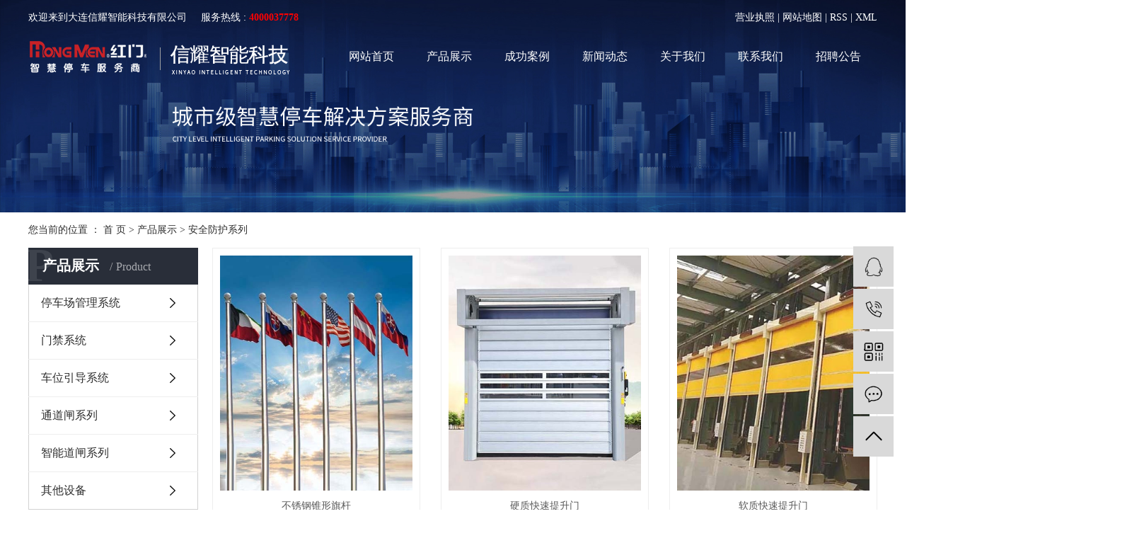

--- FILE ---
content_type: text/html;charset=utf-8
request_url: http://www.lnxyzn.com/product/aqfhxl53e/
body_size: 5095
content:
<!DOCTYPE html>
<html lang="zh-CN">

<head>
    <meta charset="utf-8">
    <meta http-equiv="X-UA-Compatible" content="IE=edge">
    <title>
        安全防护系列【哪家好 价格 厂家】-大连信耀智能科技有限公司
    </title>
    <meta name="keywords" content="安全防护系列" />
    <meta name="description" content="安全防护系列大连信耀智能科技有限公司为你详细介绍安全防护系列的产品分类,包括安全防护系列下的所有产品的用途、型号、范围、图片、新闻及价格。同时我们还为您精选了安全防护系列分类的行业资讯、价格行情、展会信息、图片资料等，在全国地区获得用户好评，欲了解更多详细信息,请点击访问!" />
    <meta name="viewport" content="width=device-width, initial-scale=1, maximum-scale=1, user-scalable=no">
    <link rel="shortcut icon" type="image/x-icon" href="http://www.lnxyzn.com/" />
    <link rel="stylesheet" href="http://www.lnxyzn.com/template/default/assets/css/bootstrap.min.css">
    
    
    <link rel="stylesheet" href="http://www.lnxyzn.com/template/default/assets/css/app.css">
    <link rel="stylesheet" href="http://www.lnxyzn.com/template/default/assets/css/main.css">
    <script src="http://www.lnxyzn.com/template/default/assets/js/jquery.min.js"></script>
    <script>
    var config = {
        homeUrl: 'http://www.lnxyzn.com/',
                mUrl: 'http://m.lnxyzn.com/',
                copyCode: 0,
        isVisitor: 1
    }
</script>
<script src="http://www.lnxyzn.com/template/default/assets/js/app.js"></script>

<script>
var _hmt = _hmt || [];
(function() {
  var hm = document.createElement("script");
  hm.src = "https://hm.baidu.com/hm.js?2528e148794aab90ef95d6f3537ea2eb";
  var s = document.getElementsByTagName("script")[0]; 
  s.parentNode.insertBefore(hm, s);
})();
</script>

<script type='text/javascript'>
    (function(a, b, c, d, e, j, s) {
        a[d] = a[d] || function() {
            (a[d].a = a[d].a || []).push(arguments)
        };
        j = b.createElement(c),
            s = b.getElementsByTagName(c)[0];
        j.async = true;
        j.charset = 'UTF-8';
        j.src = 'https://static.meiqia.com/widget/loader.js';
        s.parentNode.insertBefore(j, s);
    })(window, document, 'script', '_MEIQIA');
    _MEIQIA('entId', '4a3a3fba764e1b562ad9da874bed3582');
</script></head>

<body>
        <div class="headbg">
    <div class="w1200">
        <div class="head1 clearfix">
            <div class="wel fl"><p><span style="color: rgb(255, 255, 255);">欢迎来到大连信耀智能科技有限公司</span></p></div>
            <div class="top_contact fl"><p><span style="font-family: 微软雅黑, &quot;Microsoft YaHei&quot;; font-size: 14px; color: rgb(255, 255, 255);">服务热线 : </span><span style="font-family: 微软雅黑, &quot;Microsoft YaHei&quot;; font-size: 14px;"><font color="#ff0000"><b>4000037778</b></font></span></p></div>
            <div class="k1 fr">
                <a href="http://www.lnxyzn.com/">营业执照</a> |
		
			<a href="http://www.lnxyzn.com/sitemap/">网站地图</a> |
			<a href="http://www.lnxyzn.com/rss.xml">RSS</a> |
			<a href="http://www.lnxyzn.com/sitemap.xml">XML</a>
					    </div>
        </div>
        <div class="head2 clearfix">
            <div class="logo fl"><a href="http://www.lnxyzn.com/" ><img alt="" src="http://www.lnxyzn.com/data/upload/202011/20201113091544_167.png" /></a></div>
            <ul class="x-menu clearfix">
        <li>
        <a href="/" >网站首页</a>
                                </li>
        <li>
        <a href="http://www.lnxyzn.com/product/" >产品展示</a>
                                                    <ul class="x-sub-menu">
                                <li><a href="http://www.lnxyzn.com/product/tccglxt0f9/" >停车场管理系统</a></li>
                                <li><a href="http://www.lnxyzn.com/product/mjxt0b4/" >门禁系统</a></li>
                                <li><a href="http://www.lnxyzn.com/product/cwydxt598/" >车位引导系统</a></li>
                                <li><a href="http://www.lnxyzn.com/product/tdzxl158/" >通道闸系列</a></li>
                                <li><a href="http://www.lnxyzn.com/product/zndzxla30/" >智能道闸系列</a></li>
                                <li><a href="http://www.lnxyzn.com/product/qtcp937/" >其他设备</a></li>
                                </ul>
                                        </li>
        <li>
        <a href="http://www.lnxyzn.com/case/alflyeeb/" >成功案例</a>
                                                            </li>
        <li>
        <a href="http://www.lnxyzn.com/news/" >新闻动态</a>
                                                    <ul class="x-sub-menu">
                                <li><a href="http://www.lnxyzn.com/news/qydt39a/" >企业动态</a></li>
                                <li><a href="http://www.lnxyzn.com/news/xyxw806/" >行业新闻</a></li>
                                </ul>
                                        </li>
        <li>
        <a href="http://www.lnxyzn.com/about_about/" >关于我们</a>
                                                    <ul class="x-sub-menu">
                                <li><a href="http://www.lnxyzn.com/about_about/gsjj9f6.html" >公司简介</a></li>
                                </ul>
                                        </li>
        <li>
        <a href="http://www.lnxyzn.com/about_contact/" >联系我们</a>
                                                    <ul class="x-sub-menu">
                                <li><a href="http://www.lnxyzn.com/about_contact/lxc2e.html" >联系我们</a></li>
                                </ul>
                                        </li>
        <li>
        <a href="http://www.lnxyzn.com/about_zpzx/" >招聘公告</a>
                                                    <ul class="x-sub-menu">
                                <li><a href="http://www.lnxyzn.com/about_zpzx/zpgg285.html" >招聘公告</a></li>
                                </ul>
                                        </li>
    </ul>        </div>

    </div>
</div>
        
<div class="page-banner">
            <img src="http://www.lnxyzn.com/data/upload/202012/20201209150336_676.jpg" alt="http://www.lnxyzn.com/data/upload/202012/20201209150336_676.jpg">
      </div>


        <div class="page-position">
        <div class="w1200">
            您当前的位置 ：
            
<a href="http://www.lnxyzn.com/">首 页</a>
 > 
<a href="http://www.lnxyzn.com/product/">产品展示</a> > <a href="http://www.lnxyzn.com/product/aqfhxl53e/">安全防护系列</a>

        </div>
    </div>

        
    <div class="page-wrap">
        <div class="w1200 clearfix">
                        
            <div class="page-wrap-left xymob-menu-click">
                <div class="xymob-left-close-btn"><i class="icon-font icon-close"></i></div>
                <div class="xypg-left">
                                        <div class="xypg-left-box xypg-left-menu">
                        <div class="xypg-left-title">
                            <h3>
                                
产品展示 <span>Product</span>

                            </h3>
                        </div>
                        <div class="xypg-left-con">
                            
<ul class="xypg-left-nav">
        <li data-id="1">
        <a href="http://www.lnxyzn.com/product/tccglxt0f9/">停车场管理系统</a>
        <div class="first-nav-btn"></div>
            </li>
        <li data-id="2">
        <a href="http://www.lnxyzn.com/product/mjxt0b4/">门禁系统</a>
        <div class="first-nav-btn"></div>
            </li>
        <li data-id="3">
        <a href="http://www.lnxyzn.com/product/cwydxt598/">车位引导系统</a>
        <div class="first-nav-btn"></div>
            </li>
        <li data-id="4">
        <a href="http://www.lnxyzn.com/product/tdzxl158/">通道闸系列</a>
        <div class="first-nav-btn"></div>
            </li>
        <li data-id="5">
        <a href="http://www.lnxyzn.com/product/zndzxla30/">智能道闸系列</a>
        <div class="first-nav-btn"></div>
            </li>
        <li data-id="59">
        <a href="http://www.lnxyzn.com/product/qtcp937/">其他设备</a>
        <div class="first-nav-btn"></div>
            </li>
    </ul>
                        </div>
                    </div>

                    
                    <div class="xypg-left-box xypg-left-contact">
                        <div class="xypg-left-title">
                            <h3>联系我们<span>Contact Us</span></h3>
                        </div>
                        <div class="xypg-left-con">
                            <div class="page-wrap-contact">
                                <h4>
                                    大连信耀智能科技有限公司
                                </h4>
                                <p>联系电话：4000037778</p><p>邮 箱：dlxyzn@163.com</p><p>网址：www.lnxyzn.com</p><p>地 址：大连市沙河口区五一路40号五星国际403室</p>
                            </div>
                        </div>
                    </div>

                    <div class="page-message-img">
                        <a href="http://www.lnxyzn.com/inquiry/"><img src="http://www.lnxyzn.com/data/upload/202007/20200725085610_927.png"
                                alt=""></a>
                    </div>
                </div>
            </div>
            

                        
            <div class="page-wrap-right">
                <div class="xypg-right-content">
                    
<div class="xypg-pro-description" style="display: none;">
      为你详细介绍产品中心的产品内容,包括产品中心的用途、型号、范围、图片等,在这里你可以得知所有产品中心的新闻以及最新的市场产品中心价格。
</div>
<!-- 产品列表页 -->
<ul class="xypg-product-list clearfix">
			<li>
            <a href="http://www.lnxyzn.com/product/775.html" title="不锈钢锥形旗杆" class="img"><img src="http://www.lnxyzn.com/data/upload/202012/thumb_20201214155857_542.jpg" alt="不锈钢锥形旗杆" /></a>
			<h3><a href="http://www.lnxyzn.com/product/775.html" title="不锈钢锥形旗杆">不锈钢锥形旗杆</a></h3>
		</li>
			<li>
            <a href="http://www.lnxyzn.com/product/774.html" title="硬质快速提升门" class="img"><img src="http://www.lnxyzn.com/data/upload/202012/thumb_20201214155806_968.jpg" alt="硬质快速提升门" /></a>
			<h3><a href="http://www.lnxyzn.com/product/774.html" title="硬质快速提升门">硬质快速提升门</a></h3>
		</li>
			<li>
            <a href="http://www.lnxyzn.com/product/773.html" title="软质快速提升门" class="img"><img src="http://www.lnxyzn.com/data/upload/202012/thumb_20201214155730_181.jpg" alt="软质快速提升门" /></a>
			<h3><a href="http://www.lnxyzn.com/product/773.html" title="软质快速提升门">软质快速提升门</a></h3>
		</li>
			<li>
            <a href="http://www.lnxyzn.com/product/772.html" title="智能监视门系列" class="img"><img src="http://www.lnxyzn.com/data/upload/202012/thumb_20201214155645_266.jpg" alt="智能监视门系列" /></a>
			<h3><a href="http://www.lnxyzn.com/product/772.html" title="智能监视门系列">智能监视门系列</a></h3>
		</li>
			<li>
            <a href="http://www.lnxyzn.com/product/770.html" title="铝合金护栏HFC-ABG" class="img"><img src="http://www.lnxyzn.com/data/upload/202012/thumb_20201214155533_663.jpg" alt="铝合金护栏HFC-ABG" /></a>
			<h3><a href="http://www.lnxyzn.com/product/770.html" title="铝合金护栏HFC-ABG">铝合金护栏HFC-ABG</a></h3>
		</li>
			<li>
            <a href="http://www.lnxyzn.com/product/779.html" title="铝合金围栏HFC-AFA.B5" class="img"><img src="http://www.lnxyzn.com/data/upload/202012/thumb_20201214160028_321.jpg" alt="铝合金围栏HFC-AFA.B5" /></a>
			<h3><a href="http://www.lnxyzn.com/product/779.html" title="铝合金围栏HFC-AFA.B5">铝合金围栏HFC-AFA.B5</a></h3>
		</li>
			<li>
            <a href="http://www.lnxyzn.com/product/778.html" title="铝合金围栏HFC-AFA.A3" class="img"><img src="http://www.lnxyzn.com/data/upload/202012/thumb_20201214160012_536.jpg" alt="铝合金围栏HFC-AFA.A3" /></a>
			<h3><a href="http://www.lnxyzn.com/product/778.html" title="铝合金围栏HFC-AFA.A3">铝合金围栏HFC-AFA.A3</a></h3>
		</li>
			<li>
            <a href="http://www.lnxyzn.com/product/776.html" title="铝合金锥形旗杆" class="img"><img src="http://www.lnxyzn.com/data/upload/202012/thumb_20201214155919_839.jpg" alt="铝合金锥形旗杆" /></a>
			<h3><a href="http://www.lnxyzn.com/product/776.html" title="铝合金锥形旗杆">铝合金锥形旗杆</a></h3>
		</li>
	</ul>


                </div>
                            </div>
            

                        
            <div class="page-mob-tool">
                <ul>
                    <li class="xymob-page-navbtn"><i class="icon-font icon-dots-horizontal"></i></li>
                    <li class="xymob-page-backtop"><i class="icon-font icon-top"></i></li>
                </ul>
            </div>
            
        </div>
    </div>
    

    <div class="foot1">
	<div class="w1200 clearfix">
		<div class="ff1 fl">
			<div class="ftel">
				<h3>365天*24小时全球服务热线</h3>
				<h4>4000037778</h4>
				<p>global service hotline</p>
			</div>
			<div class="lxfs">
				<p><span style="font-size: 16px;">地址：大连市沙河口区五一路40号五星国际403室</span></p><p><span style="font-size: 16px;">电话：4000037778</span></p>
			</div>
		</div>
		<div class="ff2 fl">
			<ul class="clearfix">
				<li>
					<h3>产品展示</h3>
					<div class="sec">
												<a href="http://www.lnxyzn.com/product/tccglxt0f9/">
							停车场管理系统</a>
												<a href="http://www.lnxyzn.com/product/mjxt0b4/">
							门禁系统</a>
												<a href="http://www.lnxyzn.com/product/cwydxt598/">
							车位引导系统</a>
												<a href="http://www.lnxyzn.com/product/tdzxl158/">
							通道闸系列</a>
												<a href="http://www.lnxyzn.com/product/zndzxla30/">
							智能道闸系列</a>
												<a href="http://www.lnxyzn.com/product/qtcp937/">
							其他设备</a>
											</div>
				</li>
				<li>
					<h3>关于我们</h3>
					<div class="sec">
												<a href="http://www.lnxyzn.com/about_about/gsjj9f6.html">
							公司简介</a>
											</div>
				</li>
				<li>
					<h3>新闻动态</h3>
					<div class="sec">
												<a href="http://www.lnxyzn.com/news/qydt39a/">
							企业动态</a>
												<a href="http://www.lnxyzn.com/news/xyxw806/">
							行业新闻</a>
											</div>
				</li>
			</ul>
		</div>
		<div class="ff3 fr">
			<p><img src="http://www.lnxyzn.com/data/upload/202012/1607652469884201.png" title="大连道闸" alt="大连道闸" width="122" height="122" border="0" vspace="0" style="width: 122px; height: 122px;"/></p><p>二维码</p>
		</div>

	</div>
</div>

<div class="foot2">
	<div class="w1200">
		Copyright ©
		大连信耀智能科技有限公司 All rights reserved 备案号：
		<a href="http://beian.miit.gov.cn/" target="_blank">辽ICP备2020014383号-1</a>
				<br>
		<span class="jszc">服务支持：<a href="http://www.dlyun.net" target='_blank'>
				云网（大连）信息技术有限公司</a></span>
		<div class="x-region hidden">
			主营区域：
						<a href="http://www.lnxyzn.com/dalian/">
				大连</a>
						<a href="http://www.lnxyzn.com/shenyang/">
				沈阳</a>
						<a href="http://www.lnxyzn.com/dandong/">
				丹东</a>
						<a href="http://www.lnxyzn.com/anshan/">
				鞍山</a>
						<a href="http://www.lnxyzn.com/qingdao/">
				青岛</a>
						<a href="http://www.lnxyzn.com/yingkou/">
				营口</a>
						<a href="http://www.lnxyzn.com/jinzhou/">
				锦州</a>
						<a href="http://www.lnxyzn.com/panjin/">
				盘锦</a>
						<a href="http://www.lnxyzn.com/danggang/">
				东港</a>
						<a href="http://www.lnxyzn.com/pulandian/">
				普兰店</a>
						<a href="http://www.lnxyzn.com/wafangdian/">
				瓦房店</a>
						<a href="http://www.lnxyzn.com/zhuanghe/">
				庄河</a>
					</div>

	</div>
</div>




<!-- 右侧客服 -->
<!-- 侧边工具栏 -->
<div id="toolbar">
    <ul>
                        <li><a href="http://wpa.qq.com/msgrd?v=3&amp;uin=1830634477&amp;site=qq&amp;menu=yes" target="_blank">
            <span class="icon-font icon-qq"></span>
            <span class="wz">业务咨询</span>
        </a></li>
                        <li><a href="javascript:;">
            <span class="icon-font icon-phone"></span>
            <span class="wz">4000037778</span>
        </a></li>
        <li class="ewm">
            <span class="icon-font icon-ewm"></span>
                        <div class="ewm-box"><img src="http://www.lnxyzn.com/data/upload/202012/20201211100826_334.png" alt="二维码" /></div>
                    </li>
        <li><a href="http://www.lnxyzn.com/inquiry/">
            <span class="icon-font icon-message"></span>
            <span class="wz">在线留言</span>
        </a></li>
        <li class="backtop"><span class="icon-font icon-top"></span></li>
    </ul>
</div>

<script>
    $(function () {
        // 返回顶部
        app.backTop("#toolbar .backtop",300);
        var imgUrl = 'http://www.lnxyzn.com/';
        if($(".ewm-box img").attr('src') == imgUrl ) {
            $(".ewm-box").remove();
        }
    })
</script>
    <script type="text/javascript">
  $('.xypg-left-nav>li').hover(function(){
    $(this).find('.xypg-left-subnav').stop(true).slideToggle(300);
  });
</script>
    <script src="http://www.lnxyzn.com/template/default/assets/js/main.js"></script>

    
    

    <script>
        // window.onload = function() {
        //     $(".x-menu li a[href='"+$('.xypg-left-nav li.clicked a').attr('href')+"']").parents('li').addClass('active').siblings('li').removeClass('active');
        // }
    </script>
</body>

</html>

--- FILE ---
content_type: text/css
request_url: http://www.lnxyzn.com/template/default/assets/css/main.css
body_size: 20683
content:
html {
  margin: 0;
  padding: 0;
  border: 0;
}

body,
div,
span,
object,
iframe,
h1,
h2,
h3,
h4,
p,
blockquote,
pre,
a,
address,
code,
b,
em,
img,
dl,
dt,
dd,
ol,
ul,
li,
fieldset,
form,
label,
footer,
header,
hgroup,
nav,
section {
  margin: 0;
  padding: 0;
  border: 0;
}

a {
  text-decoration: none;
  outline: none;
}

a:hover,
a:active,
a:focus {
  text-decoration: none;
  outline: none;
}

input {
  padding: 0;
  margin: 0;
  font-family: 'Microsoft YaHei';
}

img {
  border: none;
  background: none;
  vertical-align: middle;
}

ul,
ol,
li {
  list-style-type: none;
}

select,
input,
img,
select {
  vertical-align: middle;
}

table {
  border-collapse: collapse;
  border-spacing: 0
}

table,
th,
td {
  vertical-align: middle
}

.clearfix:after {
  content: ".";
  display: block;
  height: 0;
  clear: both;
  overflow: hidden;
  visibility: hidden;
}

.clearfix {
  zoom: 1
}

.clearboth {
  height: 0px;
  line-height: 0px;
  overflow: hidden;
  clear: both;
  font-size: 0px;
}



#m_demo {
  overflow: hidden;
  width: 100%;
  margin: 0 auto;
  padding-top: 20px;
}

#m_indemo {
  float: left;
  width: 800%
}

#m_demo1 {
  float: left;
}

#m_demo2 {
  float: left;
}


#demo {
  overflow: hidden;
  width: 100%;
  margin: 0 auto;
}

#indemo {
  float: left;
  width: 800%
}

#demo1 {
  float: left;
}

#demo2 {
  float: left;
}


.w1200 {
  width: 1200px;
  margin: 0 auto;
}

.fl {
  float: left;
}

.fr {
  float: right;
}


.headbg {
  width: 1920px;
    height: 116px;
    /*background: rgba(255,255,255,.5);*/
    position: absolute;
    left: 50%;
    margin-left: -960px;
    /*box-shadow: 0 5px 10px rgba(0, 0, 0, 0.3);*/
    z-index: 999;
}

.head1 {
  padding-top: 5px;
}

.wel {
  font-size: 14px;
  line-height: 40px;
  color: #000000;
}

.top_contact {
  color: #000;
  line-height: 40px;
  margin-left: 20px;
}

.k1 {
  font-size: 14px;
  color: #fff;
  line-height: 40px;
}

.k1 a {
  color: #fff;
}

.logo {
  line-height: 70px;
}

.ss {
  padding: 30px 0;
  position: relative;
}

.hotkey {
  font-size: 14px;
  color: rgba(0, 0, 0, 0.8);
  line-height: 33px;

}

.hotkey a {
  color: rgba(0, 0, 0, 0.8);
  margin-right: 10px;
}

.ss-btn {
  width: 33px;
  height: 33px;
  background: url(../images/ss.png) no-repeat center;
  float: right;
  cursor: pointer;
}

#formsearch {
  position: absolute;
  top: 30px;
  right: 40px;
  display: none
}

#formsearch input {
  border: 1px solid #ccc;
  background: none;
  outline: none;
  line-height: 31px;
}

#formsearch #keyword {
  width: 180px;
  padding-left: 10px;
  font-size: 14px;
  color: #333;
}

#formsearch #s_btn {
  width: 50px;
  background: #0886e0;
  color: #fff;
  text-align: center;
  border: none;
  line-height: 33px;
}

.index-c1 {
  width: 1200px;
  height: 257px;
  background: url(../images/bg1.jpg) no-repeat center;
  padding: 70px 40px 0 65px;
  margin: 0 auto;
  margin-bottom: 60px;
}

.c1-3 h3 {
  padding-left: 20px;
  font-size: 14px;
  color: #000;
  background: url(../images/tel1.png) no-repeat left center;
}

.c1-3 h4 {
  font-size: 25px;
  color: #000;
  font-weight: bold;
  line-height: 50px;
}

.c1-3 a {
  display: block;
  width: 121px;
  height: 34px;
  background: #0886e0;
  text-align: center;
  font-size: 14px;
  line-height: 34px;
  color: #fff;
}


.slideBox {
  width: 835px;
  float: left;
}

.slideBox .bd ul li h3 {
  width: 390px;
  font-size: 28px;
  font-weight: bold;
  line-height: 40px;
  color: #000;
  float: left;

}

.slideBox .bd ul li h4 {
  width: 395px;
  font-size: 16px;
  color: #000;
  line-height: 30px;
  float: right;
}

.slideBox .hd {
  margin-top: 20px;
}

.slideBox .hd ul li {
  width: 36px;
  height: 2px;
  background: #000;
  margin-right: 7px;
  display: inline-block;
}



.index-c2 {
  background: #fafafa;
  padding-top: 15px;
  padding-bottom: 50px;
}

.index-tlt {
  padding-top: 50px;
  padding-bottom: 30px;
  position: relative;
}

.index-tlt h2 {
  font-size: 30px;
  color: #000000;
  padding-left: 15px;
  background: url(../images/line02.png) no-repeat left center;
  text-transform: uppercase;
}

.index-tlt h3 {
  font-size: 20px;
  padding-left: 15px;
  margin-top: 10px;
}

.index-tlt a.more {
  position: absolute;
  top: 50px;
  right: 0;
  background: url(../images/dian3.png) no-repeat right bottom;
  padding-bottom: 10px;
  text-align: right;
  font-size: 14px;
  color: rgba(0, 0, 0, 0.5);
  text-transform: uppercase;
}

.index-tlt a.more span {
  display: block;
  letter-spacing: 2px;
}

.index-tlt dt {
  font-size: 16px;
  color: #000;
  padding-bottom: 20px;
  background: url(../images/jt02.png) no-repeat right bottom;
  font-weight: normal;
  position: absolute;
  top: 60px;
  right: 0;
}

.index-c2 .tabli {
  background: #fff;
  height: 72px;
  line-height: 72px;
  box-shadow: 0 5px 10px rgba(0, 0, 0, 0.2);
  margin-bottom: 54px;
}

.index-c2 .tabli li {
  display: inline-block;
  text-align: center;
  padding: 0 26px;
  font-size: 14px;
  color: #5a5a5a;
}

.index-c2 .tab {
  display: none;
}

.index-c2 .tab .picScroll-left {
  position: relative;
  height: 505px;
}

.index-c2 .tab .picScroll-left .bd {
  overflow: hidden;

}

.index-c2 .tab .picScroll-left .bd ul li {
  width: 286px;
  float: left;
  margin-right: 19px;
  padding-bottom: 50px;
}

.index-c2 .tab .picScroll-left .bd ul li a {
  box-shadow: 0 5px 20px #ddd;
  display: block;

}

.index-c2 .tab .picScroll-left .bd ul li .img {
  width: 286px;
  height: 349px;
  overflow: hidden;
}

.index-c2 .tab .picScroll-left .bd ul li .img img {
  width: 286px;
  height: 349px;
  transition: .3s;
}

.index-c2 .tab .picScroll-left .bd ul li:hover img {
  transform: scale(1.1);
}

.index-c2 .tab .picScroll-left .bd ul li .wz {
  padding: 10px 15px;
  border-bottom: 4px solid #20242b;
}

.index-c2 .tab .picScroll-left .bd ul li .wz h3 {
  font-size: 16px;
  color: #000;
  border-bottom: 2px solid #f5f5fd;
  background: url(../images/jt01.png) no-repeat right center;
  line-height: 40px;
}

.index-c2 .tab .picScroll-left .bd ul li .wz h4 {
  font-size: 12px;
  line-height: 40px;
  color: rgba(90, 90, 90, 0.5);
}

.index-c2 .tab .picScroll-left .bd ul li .wz h4 span {
  float: right;
}

.index-c2 .tab .picScroll-left .bd ul li:hover h3 {
  color: #0886e0;
  background: url(../images/jt01_h.png) no-repeat right center;
}

.index-c2 .tab .picScroll-left .bd ul li:hover .wz {
  border-color: #0886e0;
}

.index-c2 .tab .picScroll-left .hd a.next {
  display: block;
  width: 84px;
  height: 248px;
  background: url(../images/right01.png) no-repeat center;
  position: absolute;
  right: -84px;
  top: 80px;
  cursor: pointer;
}

.index-c2 .tab .picScroll-left .hd a.prev {
  display: block;
  width: 84px;
  height: 248px;
  background: url(../images/left01.png) no-repeat center;
  position: absolute;
  left: -84px;
  top: 80px;
  cursor: pointer;
}

.index-c2 .tabli li.cur {
  background: url(../images/line03.png) no-repeat center bottom;
  cursor: pointer;
}

.slider {
  width: 1920px;
  min-width: 1200px;
  height: 560px;
  position: relative;
  overflow: hidden;
  background: #fff;
  text-align: center;
  left: 50%;
  margin-left: -960px;
}

.slider .bd {
  width: 1200px;
  position: absolute;
  left: 50%;
  margin-left: -600px
}

.slider .bd li {
  width: 1200px;
  margin-right: 82px;
}

.slider .bd li img {
  display: block;
  width: 1200px;
  height: 560px;
  transition: .3s;
}

.slider .bd li a {
  display: block;
  position: relative;
  width: 1200px;
  height: 560px;
  box-shadow: 0 5px 20px #ddd;
  overflow: hidden;
}

.slider .tempWrap {
  overflow: visible !important
}

.slider .bd li:hover img {
  transform: scale(1.1);
}

.slider .pnBtn {
  display: block;
  width: 22px;
  height: 43px;
  position: absolute;
  top: 50%;
  margin-top: -21.5px;
  z-index: 999;
  cursor: pointer;
}

.slider .prev {
  background: url(../images/left02.png) no-repeat center;
  left: 300px;
}

.slider .next {
  background: url(../images/right02.png) no-repeat center;
  right: 300px;
}


.index-c4 {
  width: 1920px;
  position: relative;
  left: 50%;
  margin-left: -960px;
}

.c4-con {
  height: 750px;
  background: url(../images/bg2.jpg) no-repeat center bottom;
  overflow: hidden;
}

.c4-con ul {
  width: 1200px;
  height: 750px;
  position: relative;
  overflow: hidden;
}

.c4-con ul li {
  width: 299px;
  float: left;
  height: 750px;
  position: absolute;
  transition: .5s;
}

.c4-con ul li:nth-child(1) {
  position: absolute;
  top: 542px;
  left: 0;
}

.c4-con ul li:nth-child(2) {
  position: absolute;
  top: 542px;
  left: 300px;
}

.c4-con ul li:nth-child(3) {
  position: absolute;
  top: 542px;
  left: 600px;
}

.c4-con ul li:nth-child(4) {
  position: absolute;
  top: 542px;
  left: 900px;
}

.c4-con ul li:hover {
  top: 0;
}

.c4-con ul li .tlt {
  width: 299px;
  height: 50px;
  background: #0886e0;
  font-size: 20px;
  line-height: 50px;
  padding: 0 25px;
  color: #fff;
  opacity: 0;
}

.c4-con ul li .cont {
  background: rgba(0, 0, 0, 0.7);
}

.c4-con ul li .cont .tb {
  transition: .5s;
}

.c4-con ul li .cont .tbb {
  padding: 44px 0;
  width: 249px;
  margin: 0 auto;
  transition: .5s;
}

.c4-con ul li .cont .tbb h3 {
  font-size: 25px;
  color: #fff;
  line-height: 40px;
  text-transform: uppercase;
}

.c4-con ul li .cont .tbb h4 {
  font-size: 20px;
  color: #fff;
  line-height: 30px;
}

.c4-con ul li .cont .info {
  font-size: 16px;
  color: #fff;
  padding: 60px 25px 50px;
  line-height: 30px;
  letter-spacing: 1px;
  height: 260px;
}

.c4-con ul li .cont img {
  width: 299px;
  height: 224px;
}

.c4-con ul li:hover .tbb {
  border-top: 2px solid #fff;
  border-bottom: 2px solid #fff;
  padding: 24px 0;
}

.c4-con ul li:hover .tb {
  padding-top: 94px;
}

.c4-con ul li:hover .tlt {
  opacity: 1;
}

.index-c5 {
  width: 1920px;
  height: 756px;
  position: relative;
  left: 50%;
  margin-left: -960px;
  background: url(../images/bg3.jpg) no-repeat center;
}


.c5-left {
  width: 845px;
}

.c5-left .abouttu {
  border: 4px solid #fff;
}

.c5-left .abouttu img {
  width: 836px;
  height: 336px;
}

.c5-left ul {
  font-size: 0;
  margin-top: 60px;
}

.c5-left ul li {
  display: inline-block;
  margin-right: 100px;
  border-bottom: 1px solid #c5c5c5;
  padding-bottom: 20px;

}
.c5-left ul li span{color: #000;
    font-size: 40px;
    float: left;
    margin-left: 3px;
}
.c5-left ul li .clearboth{}

.c5-left ul li:last-child {
  margin-right: 0;
}

.c5-left ul li h3 {
  font-size: 40px;
  color: #3d3d3d;
  background: url(../images/line04.png) no-repeat left top;
  line-height: 60px;
    float: left
}

.c5-left ul li p {
  font-size: 14px;
  color: #3d3d3d;
}

.c5-right {
  width: 340px;
  background: #f0f0f0 ;
  padding: 40px 15px 30px;
  height: 511px;
  overflow: hidden;
}

.c5-right .jj {
  font-size: 16px;
  color: #fff;
  line-height: 25px;
  padding: 10px 0 10px;
  text-indent: 2em;
}

.c5-right a.more {
  font-size: 14px;
  color: #fff;
  background: url(../images/jt03.png) no-repeat 110px center;
  text-transform: uppercase;
  display: block;
}

.index-c6 {
  width: 1920px;
  position: relative;
  left: 50%;
  margin-left: -960px;
  background: url(../images/bg4.jpg) no-repeat center fixed;
  height: 185px;
  box-shadow: 0 10px 20px #ddd;
  z-index: 99;
}

.index-c6 .marks {
  width: 1920px;
  height: 185px;
  background: rgba(8, 134, 224, 0.3);
  position: absolute;
  top: 0;
  left: 0;
  z-index: 9;
  ;
}

.c6-con {
  width: 1200px;
  margin: 0 auto;
  position: relative;
  height: 200px;
}

.c6-con>.tel2 {
  padding-left: 40px;
  background: url(../images/tel2.png) no-repeat left center;
  font-size: 33px;
  font-weight: bold;
  font-family: Arial;
  color: #fff;
  position: absolute;
  top: 62px;
  right: 200px;
  z-index: 99;
}

.c6-con a.more {
  display: block;
  width: 136px;
  height: 48px;
  background: #fff;
  border-radius: 5px;
  font-size: 16px;
  color: #000000;
  line-height: 48px;
  text-align: center;
  position: absolute;
  right: 40px;
  top: 62px;
  z-index: 99;
}

.c6-con .wz {
  font-size: 35px;
  color: #fff;
  text-shadow: 5px 5px 6px #666;
  position: absolute;
  top: 62px;
  left: 0;
  z-index: 99;
}

.index-c7 {
  width: 1920px;
  height: 942px;
  position: relative;
  left: 50%;
  margin-left: -960px;
  background: url(../images/bg5.jpg) no-repeat center bottom;
  padding-top: 20px;
}

.c7-1 {
  padding-left: 63px;
}

.c7-1 .wz {
  font-size: 16px;
  color: #000000;
  line-height: 28px;
  width: 580px;
  text-indent: 2em;
  padding: 55px 0 50px;
}

.c7-1 a.more {
  display: block;
  width: 135px;
  height: 34px;
  background: #0043c3;
  color: #fff;
  line-height: 34px;
  text-align: center;
  font-size: 14px;
  transition: .3s;
}

.c7-1 a.more:hover {
  margin-left: 10px;
}

.picScroll-left2 {
  position: relative;
  padding: 0 55px;
  margin-top: 105px;
}

.picScroll-left2 .bd {
  overflow: hidden;
}

.picScroll-left2 .bd ul li {
  width: 273px;
  height: 273px;
  border: 1px solid #e7e7e7;
  background: #fff;
  border-right: none;
}

.picScroll-left2 .bd ul li a {
  display: block;
  padding: 35px 27px 20px;
}

.picScroll-left2 .bd ul li img {
  width: 38px;
  height: 38px;
}

.picScroll-left2 .bd ul li h3 {
  font-size: 20px;
  font-weight: bold;
  color: #000;
  line-height: 40px;
  margin-top: 30px;
}

.picScroll-left2 .bd ul li p {
  font-size: 14px;
  color: #000;
  text-transform: uppercase;
}

.picScroll-left2 .bd ul li dt {
  font-size: 14px;
  font-weight: normal;
  color: rgba(0, 0, 0, 0.5);
  background: url(../images/jt04.png) no-repeat 110px center;
  text-transform: uppercase;
  margin-top: 70px;
}

.picScroll-left2 .bd ul li:hover {
  background:#0043c3;
  box-shadow: 0 0 10px #ddd;
}

.picScroll-left2 .bd ul li:hover h3 {
  color: #fff;
}

.picScroll-left2 .bd ul li:hover p {
  color: #fff;
}

.picScroll-left2 .bd ul li:hover dt {
  color: #fff;
  background: url(../images/jt03.png) no-repeat 110px center;
}

.picScroll-left2 .bd ul li:hover img {
  filter: brightness(100);
}

.picScroll-left2 .hd a.next {
  display: block;
  width: 66px;
  height: 66px;
  background: url(../images/right03.png) no-repeat center;
  position: absolute;
  right: -10px;
  top: 120px;
  cursor: pointer;
}

.picScroll-left2 .hd a.prev {
  display: block;
  width: 66px;
  height: 66px;
  background: url(../images/left03.png) no-repeat center;
  position: absolute;
  left: -10px;
  top: 120px;
  cursor: pointer;
}

.index-c8 {
  background: #f6f6f6;
  padding-bottom: 50px;
}

.index-tlt ul {
  position: absolute;
  top: 50px;
  right: 0;
}

.index-tlt ul li {
  display: inline-block;
  font-size: 14px;
  margin-left: 30px;
}

.index-tlt ul li a {
  display: block;
  padding: 0 10px;
  font-size: 14px;
  color: #5a5a5a;
  line-height: 50px;
}

.index-tlt ul li:hover a {
  background: url(../images/line05.png) no-repeat center bottom;
}


.c8-left {
  background: #fff;
  padding: 35px 38px 40px;
  width: 430px;
}

.c8-left ul li a {
  display: block;
}

.c8-left ul li h3 {
  font-size: 20px;
  color: #000;
  overflow: hidden;
  text-overflow: ellipsis;
  white-space: nowrap;
}

.c8-left ul li .info {
  font-size: 16px;
  color: #000;
  line-height: 28px;
  margin-top: 25px;
  margin-bottom: 20px;
}

.c8-left ul li .date {
  padding-left: 35px;
  margin-bottom: 10px;
  position: relative;
}

.c8-left ul li .date1 {
  font-size: 20px;
  color: #000;
}

.c8-left ul li .date2 {
  font-size: 16px;
  color: #000;
}

.c8-left ul li .date::after {
  content: '';
  width: 2px;
  height: 77px;
  background: #0886e0;
  position: absolute;
  top: 0;
  left: 26px;
  z-index: 99;
}

.c8-left ul li .img {
  width: 358px;
  height: 437px;
  overflow: hidden;
}

.c8-left ul li .img img {
  width: 358px;
  height: 437px;
  transition: .3s;
}

.c8-left ul li:hover img {
  transform: scale(1.1);
}

.c8-left ul li:hover h3 {
  color: #0886e0;
}

.c8-right {
  width: 747px;
}

.c8-right ul li {
  padding-bottom: 16px;
  padding-top: 11px;
  border-bottom: 1px solid #e9e9e9;
}

.c8-right ul li:last-child {
  border-bottom: none;
}

.c8-right ul li:nth-child(1) {
  padding-top: 0;
}

.c8-right ul li a {
  display: block;
}

.c8-right ul li .img {
  width: 199px;
  height: 240px;
  overflow: hidden;
  float: left;
}

.c8-right ul li .img img {
  width: 199px;
  height: 240px;
  transition: .3s;
}

.c8-right ul li:hover img {
  transform: scale(1.1);
}

.c8-right ul li .wz {
  width: 508px;
  float: right;
  position: relative;
}

.c8-right ul li .wz h3 {
  font-size: 20px;
  color: #000;
  line-height: 40px;
  margin-bottom: 10px;
}

.c8-right ul li .wz .info {
  font-size: 16px;
  color: #000;
  line-height: 28px;

}

.c8-right ul li .wz dt {
  font-size: 16px;
  color: #000;
  line-height: 40px;
  margin-top: 20px;
  font-weight: normal
}

.c8-right ul li .wz .jt {
  width: 76px;
  height: 13px;
  background: url(../images/jt05.png) no-repeat center;
  position: absolute;
  right: 0;
  bottom: 10px;
  transition: .3s;
}

.c8-right ul li:hover .wz .jt {
  background: url(../images/jt06.png) no-repeat center;
  right: -10px;
}

.c8-right ul li:hover .wz h3 {
  color: #0886e0;
}

.index-c9 {
  width: 1920px;
  height: 323px;
  position: relative;
  left: 50%;
  margin-left: -960px;
  /*background: url(../images/bg6.jpg) no-repeat center;*/
}

.index-tlt2 {
  padding-top: 50px;
  padding-bottom: 30px;
  position: relative;
}

.index-tlt2 h2 {
  font-size: 30px;
  color: #fff;
  padding-left: 15px;
  background: url(../images/line06.png) no-repeat left center;
  text-transform: uppercase;
}

.index-tlt2 h3 {
  font-size: 20px;
  padding-left: 15px;
  margin-top: 10px;
  color: #fff;
}

.message1 {
  padding-left: 12px;
}

.message1 input {
  height: 49px;
  background: #fff;
  outline: none;
  border: none;
  line-height: 49px;
  padding-left: 10px;
  font-size: 16px;
}

.message1 .input-txt input {
  width: 396px;
  display: block;
  float: left;
}

.message1 .input-txt input#contact {
  box-shadow: 5px 0px 6px #ccc inset;
  ;
}

.message1 .input-txt input#email {
  box-shadow: 5px 0px 6px #ccc inset;
  ;
}

.message1 input#content {
  width: 794px;
  display: block;
  float: left;
}

.message1 #checkcode {
  box-shadow: 5px 0px 6px #ccc inset;
  ;
  width: 150px;
}

.message1 .btn1 {
  width: 118px;
  height: 49px;
  background: #34aaff;
  color: #fff;
  padding-left: 10px;
  display: block;
  float: right;
  text-align: left
}

.yqlj {
  font-size: 14px;
  color: #333;
  line-height: 30px;
  padding-top: 15px;
}

.yqlj a {
  color: #333;
}

.foot1 {
  padding: 50px 0;
  background: #242424
}

.ff1 {
  width: 385px;
  background: url(../images/ditu.png) no-repeat left top;
}

.ff1 .ftel {
  padding-left: 15px;
  border-left: 2px solid #0886e0;
}

.ff1 .ftel h3 {
  font-size: 16px;
  color: #fff;
}

.ff1 .ftel h4 {
  font-size: 30px;
  color: #0886e0;
  font-weight: bold;
  line-height: 50px;
}

.ff1 .ftel p {
  font-size: 12px;
  text-transform: uppercase;
  color: rgb(255,255,255,0.5);
}

.ff1 .lxfs {
  font-size: 14px;
  color: #fff;
  line-height: 30px;
  margin-top: 30px;
  padding-left: 15px;
}

.ff2 {
  width: 590px;
}

.ff2 ul li {
  width: 160px;
  float: left;
}

.ff2 ul li:nth-child(1) {
  width: 270px;
}

.ff2 ul li>h3 {
  font-size: 16px;
  color: #fff;
  line-height: 20px;
  margin-bottom: 20px;
}

.ff2 ul li .sec a {
  display: inline-block;
  width: 130px;
  font-size: 14px;
  color: #fff;
  line-height: 30px;
  transition: .3s;
}

.ff2 ul li .sec a:hover {
  color: #0886e0;
  padding-left: 10px;
}

.ff3 {
  padding: 12px;
  text-align: center;
  font-size: 14px;
  color: #fff;
  border: 1px solid #e5e5e5;
  width: 210px;
  height: 215px;
  overflow: hidden;
}

.ff3 p img {
  margin-top: 20px;
  margin-bottom: 20px;
}

.foot2 {
  padding: 10px 0;
  background: #e5e5e5;
  font-size: 14px;
  color: rgba(0, 0, 0, 0.8);
  line-height: 28px;
  text-align: center;
}

.foot2 a {
  color: rgba(0, 0, 0, 0.8);
}


.xypg-left {
  float: left;
  width: 240px;
}

.page-wrap-right {
  float: right;
  width: 940px;
}

#mdemo {
  overflow: hidden;
  margin: 0 auto;
  position: relative;
  height: 950px;
  margin-bottom: 25px;
}

#mindemo {
  height: 100%;
}

#mdemo1 {}

#mdemo2 {}

.mlist li {}

.mlist li:hover {
  border-color: #0886e0;
}

.mlist li a.img {}

.mlist li a.img img {
  width: 162px;
  height: 220px;
}

.mlist li h3 {
  text-align: center;
}

.mlist li h3 a {
  font-weight: normal;
  color: #333;
  font: 400 14px/48px "Microsoft Yahei";
}

.mlist li h3 a:hover {
  color: #0886e0;
}

.tuijian h2 {
  padding-left: 44px;
  background: #0886e0;
  color: #fff;
  font: 600 18px/39px "Microsoft Yahei";
  ;
}

.tuijian .content {
  padding: 25px 30px;
  text-align: center;
}

.tuijian {
  background: #e9e9e9;
}